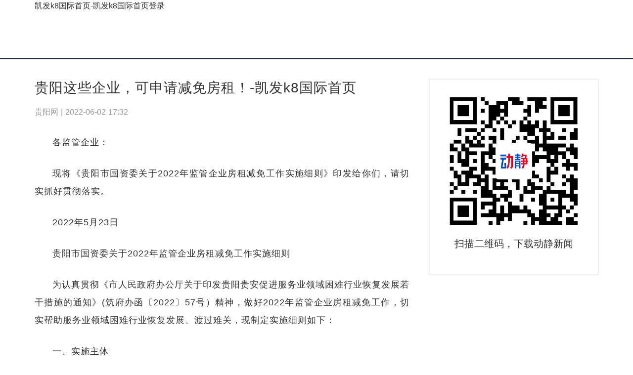

--- FILE ---
content_type: text/html
request_url: https://www.m-cgi.com/a/187b36100a56487699e98bd4cd72765a/
body_size: 9282
content:
<!doctype html>
<html data-n-head-ssr=""><head><meta charset="utf-8"><link rel="shortcut icon" href="/favicon.ico" type="image/x-icon"><meta name="applicable-device" content="pc,mobile"><meta name="viewport" content="initial-scale=1, maximum-scale=1, minimum-scale=1, user-scalable=no"><meta name="HandheldFriendly" content="true"><meta name="MobileOptimized" content="width">
    <title>贵阳这些企业，可申请减免房租！-凯发k8国际首页</title><meta data-n-head="ssr" data-hid="description" name="description" content="贵阳这些企业，可申请减免房租！"><meta data-n-head="ssr" name="keywords" content="房租,企业,国资委,月租金,承租方"><style data-vue-ssr-id="5764bbd8:0 3191d5ad:0 84455a9e:0 0ddbce0c:0 94e0ce50:0 eec8f5bc:0 4825d024:0 fa904c12:0 3062471e:0 3b6b1596:0">.svg-inline--fa,svg:not(:root).svg-inline--fa{overflow:visible}.svg-inline--fa{display:inline-block;font-size:inherit;height:1em;vertical-align:-.125em}.svg-inline--fa.fa-lg{vertical-align:-.225em}.svg-inline--fa.fa-w-1{width:.0625em}.svg-inline--fa.fa-w-2{width:.125em}.svg-inline--fa.fa-w-3{width:.1875em}.svg-inline--fa.fa-w-4{width:.25em}.svg-inline--fa.fa-w-5{width:.3125em}.svg-inline--fa.fa-w-6{width:.375em}.svg-inline--fa.fa-w-7{width:.4375em}.svg-inline--fa.fa-w-8{width:.5em}.svg-inline--fa.fa-w-9{width:.5625em}.svg-inline--fa.fa-w-10{width:.625em}.svg-inline--fa.fa-w-11{width:.6875em}.svg-inline--fa.fa-w-12{width:.75em}.svg-inline--fa.fa-w-13{width:.8125em}.svg-inline--fa.fa-w-14{width:.875em}.svg-inline--fa.fa-w-15{width:.9375em}.svg-inline--fa.fa-w-16{width:1em}.svg-inline--fa.fa-w-17{width:1.0625em}.svg-inline--fa.fa-w-18{width:1.125em}.svg-inline--fa.fa-w-19{width:1.1875em}.svg-inline--fa.fa-w-20{width:1.25em}.svg-inline--fa.fa-pull-left{margin-right:.3em;width:auto}.svg-inline--fa.fa-pull-right{margin-left:.3em;width:auto}.svg-inline--fa.fa-border{height:1.5em}.svg-inline--fa.fa-li{width:2em}.svg-inline--fa.fa-fw{width:1.25em}.fa-layers svg.svg-inline--fa{bottom:0;left:0;margin:auto;position:absolute;right:0;top:0}.fa-layers{display:inline-block;height:1em;position:relative;text-align:center;vertical-align:-.125em;width:1em}.fa-layers svg.svg-inline--fa{transform-origin:center center}.fa-layers-counter,.fa-layers-text{display:inline-block;position:absolute;text-align:center}.fa-layers-text{left:50%;top:50%;transform:translate(-50%,-50%);transform-origin:center center}.fa-layers-counter{background-color:#ff253a;border-radius:1em;box-sizing:border-box;color:#fff;height:1.5em;line-height:1;max-width:5em;min-width:1.5em;overflow:hidden;padding:.25em;right:0;text-overflow:ellipsis;top:0;transform:scale(.25);transform-origin:top right}.fa-layers-bottom-right{bottom:0;right:0;top:auto;transform:scale(.25);transform-origin:bottom right}.fa-layers-bottom-left{bottom:0;left:0;right:auto;top:auto;transform:scale(.25);transform-origin:bottom left}.fa-layers-top-right{right:0;top:0;transform:scale(.25);transform-origin:top right}.fa-layers-top-left{left:0;right:auto;top:0;transform:scale(.25);transform-origin:top left}.fa-lg{font-size:1.33333em;line-height:.75em;vertical-align:-.0667em}.fa-xs{font-size:.75em}.fa-sm{font-size:.875em}.fa-1x{font-size:1em}.fa-2x{font-size:2em}.fa-3x{font-size:3em}.fa-4x{font-size:4em}.fa-5x{font-size:5em}.fa-6x{font-size:6em}.fa-7x{font-size:7em}.fa-8x{font-size:8em}.fa-9x{font-size:9em}.fa-10x{font-size:10em}.fa-fw{text-align:center;width:1.25em}.fa-ul{list-style-type:none;margin-left:2.5em;padding-left:0}.fa-ul>li{position:relative}.fa-li{left:-2em;position:absolute;text-align:center;width:2em;line-height:inherit}.fa-border{border:.08em solid #eee;border-radius:.1em;padding:.2em .25em .15em}.fa-pull-left{float:left}.fa-pull-right{float:right}.fa.fa-pull-left,.fab.fa-pull-left,.fal.fa-pull-left,.far.fa-pull-left,.fas.fa-pull-left{margin-right:.3em}.fa.fa-pull-right,.fab.fa-pull-right,.fal.fa-pull-right,.far.fa-pull-right,.fas.fa-pull-right{margin-left:.3em}.fa-spin{-webkit-animation:fa-spin 2s linear infinite;animation:fa-spin 2s linear infinite}.fa-pulse{-webkit-animation:fa-spin 1s steps(8) infinite;animation:fa-spin 1s steps(8) infinite}@-webkit-keyframes fa-spin{0%{transform:rotate(0deg)}to{transform:rotate(1turn)}}@keyframes fa-spin{0%{transform:rotate(0deg)}to{transform:rotate(1turn)}}.fa-rotate-90{-ms-filter:"progid:dximagetransform.microsoft.basicimage(rotation=1)";transform:rotate(90deg)}.fa-rotate-180{-ms-filter:"progid:dximagetransform.microsoft.basicimage(rotation=2)";transform:rotate(180deg)}.fa-rotate-270{-ms-filter:"progid:dximagetransform.microsoft.basicimage(rotation=3)";transform:rotate(270deg)}.fa-flip-horizontal{-ms-filter:"progid:dximagetransform.microsoft.basicimage(rotation=0, mirror=1)";transform:scalex(-1)}.fa-flip-vertical{transform:scaley(-1)}.fa-flip-both,.fa-flip-horizontal.fa-flip-vertical,.fa-flip-vertical{-ms-filter:"progid:dximagetransform.microsoft.basicimage(rotation=2, mirror=1)"}.fa-flip-both,.fa-flip-horizontal.fa-flip-vertical{transform:scale(-1)}:root .fa-flip-both,:root .fa-flip-horizontal,:root .fa-flip-vertical,:root .fa-rotate-90,:root .fa-rotate-180,:root .fa-rotate-270{filter:none}.fa-stack{display:inline-block;height:2em;position:relative;width:2.5em}.fa-stack-1x,.fa-stack-2x{bottom:0;left:0;margin:auto;position:absolute;right:0;top:0}.svg-inline--fa.fa-stack-1x{height:1em;width:1.25em}.svg-inline--fa.fa-stack-2x{height:2em;width:2.5em}.fa-inverse{color:#fff}.sr-only{border:0;clip:rect(0,0,0,0);height:1px;margin:-1px;overflow:hidden;padding:0;position:absolute;width:1px}.sr-only-focusable:active,.sr-only-focusable:focus{clip:auto;height:auto;margin:0;overflow:visible;position:static;width:auto}.svg-inline--fa .fa-primary{fill:currentcolor;fill:var(--fa-primary-color,currentcolor);opacity:1;opacity:var(--fa-primary-opacity,1)}.svg-inline--fa .fa-secondary{fill:currentcolor;fill:var(--fa-secondary-color,currentcolor)}.svg-inline--fa .fa-secondary,.svg-inline--fa.fa-swap-opacity .fa-primary{opacity:.4;opacity:var(--fa-secondary-opacity,.4)}.svg-inline--fa.fa-swap-opacity .fa-secondary{opacity:1;opacity:var(--fa-primary-opacity,1)}.svg-inline--fa mask .fa-primary,.svg-inline--fa mask .fa-secondary{fill:#000}.fad.fa-inverse{color:#fff}
.nuxt-progress{position:fixed;top:0;left:0;right:0;height:3px;width:0;opacity:1;transition:width .1s,opacity .4s;background-color:#d21f4d;z-index:999999}.nuxt-progress.nuxt-progress-notransition{transition:none}.nuxt-progress-failed{background-color:red}
html{font-family:"lucida grande","lucida sans unicode",lucida,helvetica,"hiragino sans gb","microsoft yahei","wenquanyi micro hei",sans-serif;font-size:16px;line-height:150%;color:#333;word-spacing:1px;-ms-text-size-adjust:100%;-webkit-text-size-adjust:100%;-moz-osx-font-smoothing:grayscale;-webkit-font-smoothing:antialiased;box-sizing:border-box}body,html{margin:0}body{word-wrap:break-word;word-break:break-all}.container-view{width:100%;height:100%;min-width:1200px;margin:0 auto;background:#fff}ul{padding:0;list-style-type:none}*,:after,:before{box-sizing:border-box;margin:0}a{color:#333;text-decoration:none}a:hover{color:#d21f4d}.clearfix:after{content:"";clear:both;display:table}.fa-li{left:0;width:1em}.no-wrap{white-space:nowrap;text-overflow:ellipsis;overflow:hidden;line-height:1.5em}.alpha{margin-left:0!important}.omega{margin-right:0!important}.main-wrap{margin-top:40px;min-height:200px}.container{width:1170px;padding:0 15px;margin:0 auto}.main-row{min-height:10px}.main-row .main-row{margin-top:40px}.flex{display:flex}.list-icon{color:#d21f4d}.al5{display:flex}.al5 div{flex:1}.al5 div div{margin-left:20px}.al5 div img{width:100%}.block-title{width:100%;height:1rem;border-bottom:1px solid #999;margin-bottom:40px}.block-title h2{float:left;font-size:2rem;font-weight:700;line-height:1em;color:#d21f4d;background:#fff;padding-right:10px}.block-title span{display:block;float:right;font-size:1rem;line-height:1em;background:#fff;padding-left:10px;margin-top:.5em}.block-title span a{color:#999}.block-title span a:hover{color:#d21f4d}@media(min-width:768px)and (max-width:1024px){.container{width:100%;padding:0 15px;margin:0 auto}}@media(max-width:768px){.container-view{min-width:100%;width:100%;margin-top:0}.container{width:100%;padding:0 15px;margin:0 auto}}
.page-header{height:120px}.menubar{border-bottom:3px solid #212e3d}.page-header .main-row{margin-top:40px}@media(max-width:768px){.page-header{height:64px;border-bottom:1px solid #f0f0f0}.page-header .main-row{margin-top:20px}}
.gzstv-logo{display:table-cell;width:320px;height:120px;overflow:hidden;position:relative}.gzstv-logo a{height:100%;display:block}.gzstv-logo img{position:absolute;top:50%;left:50%;transform:translate(-50%,-50%);width:100%}@media(max-width:768px){.gzstv-logo{display:block;width:187px;height:64px;overflow:hidden;position:relative;margin:0;padding:0;z-index:12}.gzstv-logo a{height:100%;display:block}.gzstv-logo img{height:100%;width:100%;transform:none;position:static;top:0;left:0}}
.menu{height:100%;vertical-align:middle;padding:0 20px;display:table-cell}.menu a.navbtn{display:none}.menu ul.nav-menu{padding:0 5px;height:100%;font-size:1.5rem}.menu ul.nav-menu li.nav-menu-item{display:inline-block;position:relative}.menu ul.nav-menu li.nav-menu-item a{padding:10px 20px}.menu ul.nav-menu li.nav-menu-item a.active{color:#d21f4d;font-size:1.7rem;font-weight:700}@media(max-width:768px){.menu{position:absolute;padding:0;top:0;right:0;width:100%;height:auto;z-index:11;display:block}.menu a.navbtn{display:block;width:64px;height:64px;padding:16px;float:right;font-size:32px;text-align:center;color:#7f8a96}.menu ul.nav-menu{width:100%;position:static;font-size:1.2rem;padding:0;box-shadow:0 5px 15px -5px #000}.menu ul.nav-menu li.nav-menu-item{width:100%;position:static;background:#eee}.menu ul.nav-menu li.nav-menu-item a{width:100%;padding:10px 20px;display:inline-block}.menu ul.nav-menu li.nav-menu-item a.active{color:#df0000;font-size:1.2rem;font-weight:700}}
.dropdown-menu{z-index:20;list-style-type:none;padding:10px 0;left:50%;transform:translate(-50%);background:#fff;position:absolute;text-align:center;white-space:nowrap;box-shadow:0 6px 12px rgba(0,0,0,.2)}.dropdown-menu li.dropdown-menu-item{font-size:1.2rem;display:block;padding:0;background:#fff}.dropdown-menu li.dropdown-menu-item a{display:block;padding:15px 20px}.dropdown-menu li.dropdown-menu-item a:hover{background:#eee}.fade-enter-active,.fade-leave-active{transition:opacity .15s}.fade-enter,.fade-leave-to{opacity:0}
.article-body{float:left;width:70%;padding-right:40px}.article-body h1.article-title{font-weight:400;font-size:1.75rem;line-height:1.25em;letter-spacing:1px}.article-body .article-attr{color:#999;line-height:2em;margin:1em 0}.article-body .article-description{width:100%;color:#7f8a96;background:#f3f5f7;padding:20px;margin:40px auto;text-align:justify}.article-body .article-description p{text-indent:2em;line-height:1.8em}.article-body .article-content{font-size:1.125rem;line-height:2em;text-indent:2em;text-align:justify}.article-body .article-content p{margin:1.5em 0;letter-spacing:1px}.article-body .article-content img{display:block}.article-body .article-author{text-align:left;color:#999;font-size:.875rem;padding:2em 0 1em 2em}.article-body .article-author .roles{display:block}.article-body span.img_title{display:block;color:#7f8a96;font-size:1rem;line-height:1.5em;width:90%;margin:0 auto}.article-body img.content_img,.article-body video.video_in_content{width:90%;display:block;margin:.5em auto}.article-body *{max-width:100%}img{max-width:100%!important}audio,video{display:block;margin:0 auto}audio{width:80%}video{width:100%}@media(max-width:768px){.article-body{float:none;width:100%;padding-right:0}.article-body .article-content p{text-indent:0;letter-spacing:0}.article-body .article-content p.dj-indent{text-indent:2em}.article-body .article-author{padding:1em 0}}
.page-side{width:30%;margin-bottom:40px;float:right}.page-side .djnews{border:1px solid #f0f0f0;box-shadow:0 0 2px rgba(0,0,0,.2);padding:30px 20px;text-align:center}.page-side .djnews img{width:90%;display:block;margin:0 auto}.page-side .djnews p{font-size:1.25rem;margin:1em 0}.page-side .djnews a.download{color:#d21f4d;display:inline-block;padding:8px 15px;border:1px solid #d21f4d;border-radius:5px;font-size:1.125rem}.page-side .djnews a.download a.download{margin-left:15px}.page-side .djnews a.download:hover{background:#f0f0f0}.page-side .side-wrap .side-list ul{margin-left:1em;list-style-type:square;line-height:1.8em}.page-side .side-wrap .side-list ul li li{margin-top:1em}.page-side .side-wrap .side-wrap{margin-top:40px}@media(max-width:768px){.page-side{float:none;width:100%;padding:1rem 0}.page-side .djnews{width:60%;margin:20px auto;padding:15px 10px}.page-side .djnews p{font-size:1rem}.page-side .djnews a.download{padding:4px 8px;font-size:1rem}.page-side .djnews a.download a.download{margin-left:8px}}
.footer{width:100%;margin-top:40px;overflow:hidden;border-top:1px solid #303237}.footer .links-wrap{padding:40px 0}.footer .links-wrap .links h3{font-weight:400;border-left:10px solid #d21f4d;padding-left:15px;line-height:1.8em;color:#000;margin:5px 0}.footer .links-wrap .links ul{margin:0 10px;display:flex;flex-wrap:wrap}.footer .links-wrap .links ul li{display:inline;margin-left:15px;line-height:2em;font-size:.9375rem}.footer .links-wrap .links .links{margin-top:30px}.footer .site-info{width:100%;background:#303237;color:#edecec;padding:40px 0;text-align:center;font-size:.8125rem;line-height:3em}.footer .site-info a.icp{color:#fff}</style>
  <script src="/templets/tj.js" language="JavaScript"></script><meta author="f58cms"></head>
  <body>
    <div data-server-rendered="true" id="__nuxt"><div id="__layout"><div class="container-view">  <div class="page-header menubar"><div class="container"><div class="gzstv-logo"><a href="/" class="nuxt-link-active" title="凯发k8国际首页-凯发k8国际首页登录">凯发k8国际首页-凯发k8国际首页登录</a></div> <div class="menu"> <ul class="nav-menu" style="display:none;"><li class="nav-menu-item"><div><a href="/" class="nuxt-link-active active" title="凯发k8国际首页-凯发k8国际首页登录">凯发k8国际首页-凯发k8国际首页登录</a></div> </li><li class="nav-menu-item"><div><a href="/news/">
          动静
        </a></div> </li><li class="nav-menu-item"><div><a href="/videos/">
          视频
        </a></div> </li><li class="nav-menu-item"> <div class="dropdown-menu-wrap"><a href="/tv/">
    电视
    <svg aria-hidden="true" focusable="false" data-prefix="fas" data-icon="caret-down" role="img" xmlns="http://www.w3.org/2000/svg" viewBox="0 0 320 512" class="svg-inline--fa fa-caret-down fa-w-10"><path fill="currentcolor" d="m31.3 192h257.3c17.8 0 26.7 21.5 14.1 34.1l174.1 354.8c-7.8 7.8-20.5 7.8-28.3 0l17.2 226.1c4.6 213.5 13.5 192 31.3 192z"></path></svg></a> <ul class="dropdown-menu" style="display:none;"><li class="dropdown-menu-item"><a href="/tv/ch01/">
        贵州卫视频道
      </a></li><li class="dropdown-menu-item"><a href="/tv/ch02/">
        贵州公共频道
      </a></li><li class="dropdown-menu-item"><a href="/tv/ch03/">
        影视文艺频道
      </a></li><li class="dropdown-menu-item"><a href="/tv/ch04/">
        大众生活频道
      </a></li><li class="dropdown-menu-item"><a href="/tv/ch05/">
        5频道
      </a></li><li class="dropdown-menu-item"><a href="/tv/ch06/">
        科教健康频道
      </a></li><li class="dropdown-menu-item"><a href="/tv/ch13/">
        移动数字频道
      </a></li></ul></div></li><li class="nav-menu-item"> <div class="dropdown-menu-wrap"><a href="/fm/">
    广播
    <svg aria-hidden="true" focusable="false" data-prefix="fas" data-icon="caret-down" role="img" xmlns="http://www.w3.org/2000/svg" viewBox="0 0 320 512" class="svg-inline--fa fa-caret-down fa-w-10"><path fill="currentcolor" d="m31.3 192h257.3c17.8 0 26.7 21.5 14.1 34.1l174.1 354.8c-7.8 7.8-20.5 7.8-28.3 0l17.2 226.1c4.6 213.5 13.5 192 31.3 192z"></path></svg></a> <ul class="dropdown-menu" style="display:none;"><li class="dropdown-menu-item"><a href="/fm/94_6/">
        综合广播
      </a></li><li class="dropdown-menu-item"><a href="/fm/98_9/">
        经济广播
      </a></li><li class="dropdown-menu-item"><a href="/fm/91_6/">
        音乐广播
      </a></li><li class="dropdown-menu-item"><a href="/fm/106_2/">
        都市广播
      </a></li><li class="dropdown-menu-item"><a href="/fm/95_2/">
        交通广播
      </a></li><li class="dropdown-menu-item"><a href="/fm/97_2/">
        旅游广播
      </a></li><li class="dropdown-menu-item"><a href="/fm/90_0/">
        故事广播
      </a></li></ul></div></li><li class="nav-menu-item"><div><a href="/news/gzstv/">
          贵视资讯
        </a></div> </li><li class="nav-menu-item"><div><a href="/news/info-open/">
          信息公开
        </a></div> </li></ul></div></div></div> <div class="main-wrap"><div class="container main-row clearfix"><article class="article-body"><h1 class="article-title">贵阳这些企业，可申请减免房租！-凯发k8国际首页</h1> <div class="article-attr"><span class="article-source">贵阳网 | </span> <span class="article-pub_date">2022-06-02 17:32</span></div>  <div class="article-content"><p class="dj-indent">各监管企业：</p>
<p class="dj-indent">现将《贵阳市国资委关于2022年监管企业房租减免工作实施细则》印发给你们，请切实抓好贯彻落实。</p>
<p class="dj-indent">2022年5月23日</p>
<p class="dj-indent">贵阳市国资委关于2022年监管企业房租减免工作实施细则</p>
<p class="dj-indent">为认真贯彻《市人民政府办公厅关于印发贵阳贵安促进服务业领域困难行业恢复发展若干措施的通知》(筑府办函〔2022〕57号）精神，做好2022年监管企业房租减免工作，切实帮助服务业领域困难行业恢复发展、渡过难关，现制定实施细则如下：</p>
<p class="dj-indent">一、实施主体</p>
<p class="dj-indent">市国资委监管企业。本细则所指监管企业指市国资委履行出资人职责的国有、国有控股企业及所属各级国有和国有控股子企业。</p>
<p class="dj-indent">二、减免对象及减免标准</p>
<p class="dj-indent">2022年被列为疫情中高风险地区所在的县级行政区域内，承租市国资委监管企业自有经营性房产的服务业小微企业和个体工商户2022年减免6个月租金，其他地区减免3个月租金。</p>
<p class="dj-indent">关于服务业行业分类标准，可参考国家统计局《国民经济行业分类》（原则上第三产业都可以视为服务业）。关于小微企业界定范围，可参考《关于印发中小企业划型标准规定的通知》（工信部联企业〔2011〕300号）。个体工商户认定标准为在贵阳市取得营业执照，并在有效期内。</p>
<p class="dj-indent">存在间接承租监管企业经营性房产情形的，转租方不应实质性享受本次减免政策，各监管企业应督促其将减免租金全部落实到实际经营承租企业，确保实际经营的服务业小微企业和个体工商户最终受益。</p>
<p class="dj-indent">三、减免方式</p>
<p class="dj-indent">原则上采取直接扣减或返还方式，也可经协商采取在下一期租金中抵扣或相应延长租期等方式处理。</p>
<p class="dj-indent">四、工作流程</p>
<p class="dj-indent">（一）摸底</p>
<p class="dj-indent">各监管企业对减免情况进行摸底，包含承租方、实际经营承租方（如有间接出租房的）、租赁面积、房屋租金、主要用途、预计减免房屋面积及金额、房租减免后对企业主要经济指标完成的影响等相关信息，形成2022年房租减免摸底清单。</p>
<p class="dj-indent">（二）告知</p>
<p class="dj-indent">依照摸底情况，主动对接承租户开展房租减免，通过公告、电话、电子邮件、“贵商易”平台、网络等方式告知符合减免条件的承租方，做到应知尽知。告知内容应包括：减免标准、办理程序、受理人凯发k8国际首页登录的联系方式、受理时间、申请文本、需提交的材料等。</p>
<p class="dj-indent">承租户提交材料包括但不限于：承租方（实际经营承租方）证明材料、营业执照、租赁合同，并对提供上述材料的真实性、准确性和完整性承担相应法律责任。</p>
<p class="dj-indent">（三）申请及受理</p>
<p class="dj-indent">坚持便捷、高效开展工作。承租方可在“贵商易”平台提交申请及相关证明材料，各监管企业可通过“贵商易”平台进行受理。</p>
<p class="dj-indent">（四）审批</p>
<p class="dj-indent">各监管企业应根据内部管理规定，自行组织完成房租减免审批，加快审批速度。</p>
<p class="dj-indent">（五）反馈</p>
<p class="dj-indent">房租减免审批通过后，应及时告知申请人并办理减免手续。不符合减免条件的应及时告知并做好政策解释工作，避免产生不稳定因素。</p>
<p class="dj-indent">（六）报告</p>
<p class="dj-indent">对于符合条件的减免情况应逐笔记录，加强数据统计，建立台账，经汇总审定，于工作结束后10日内将工作完成情况报市国资委。</p>
<p class="dj-indent">五、有关事项</p>
<p class="dj-indent">（一）各监管企业应结合本企业实际，建立健全工作机制，明确任务分工和负责部门，指导各下属企业做好工作部署，上下联动，做到应减尽减，确保减免工作程序到位、内控严格、及时高效。同时，对于不符合条件的租户不得减免，杜绝随意减免。</p>
<p class="dj-indent">（二）本次普遍减免3个月租金的工作原则上应于2022年7月份以前完成，追加减免3个月租金的工作要在列为中高风险地区后2个月内完成。各监管企业于每月5日前将截至上月底的房租减免情况表报市国资委。</p>
<p class="dj-indent">（三）因减免租金影响企业经营业绩的，在考核中根据实际情况予以认可，可视同利润处理。</p>
<p class="dj-indent">（四）国有控股的混合所有制企业要根据企业实际做好与非国有股东的沟通，履行必要决策程序。</p>
<p class="dj-indent">（五）企业负责人及相关责任人在房租减免过程中，违法违规违纪操作，造成不良影响和国有资产损失的，按照有关规定追究责任，构成犯罪的，依法追究刑事责任。</p>
<p class="dj-indent">（六）对房租减免其他未尽事项，由各监管企业结合实际明确操作办法，可采取“一事一议”方式予以解决支持。</p>
<p class="dj-indent">（七）本细则由市国资委负责解释。</p>
<p class="dj-indent">（八）本细则自印发之日起执行。</p>
<section>
<section>
<section>
<section>
<section>
<p class="dj-indent">《贵阳市国资委关于2022年监管企业房租减免工作实施细则》的政策解读</p>
<p class="dj-indent">为贯彻落实《省人民政府办公厅关于印发贵州省促进服务业领域困难行业恢复发展实施方案的通知》（黔府办函〔2022〕42号）《市人民政府办公厅关于印发贵阳贵安促进服务业领域困难行业恢复发展若干措施的通知》(筑府办函〔2022〕57号）文件精神，市国资委于2022年5月23日印发了《市国资委关于印发&lt;贵阳市国资委关于2022年监管企业房租减免工作实施细则&gt;的通知》（筑国资通〔2022〕66号，以下简称“细则”）。</p>
<p class="dj-indent">一、起草背景</p>
<p class="dj-indent">为帮助服务业领域困难行业渡过难关、恢复发展，今年2月份国家发展改革委等十四部委联合下发了《关于促进服务业领域困难行业恢复发展的若干政策》（发改财金〔2022〕271号）文件，文件从3个方面、43项政策提出了一系列具体的助企纾困政策。其中在房租减免方面提出“2022年被列为疫情中高风险地区所在的县级行政区域内的服务业小微企业和个体工商户承租国有房屋，2022年减免 6个月租金，其他地区减免3个月租金”。按照发改财金〔2022〕271号文件精神，贵州省、贵阳市陆续出台了相应文件。市国资委为积极落实中央、省、市有关政策，结合我市国有企业实际情况，制订并印发了《细则》，确保市国资委监管企业将房租减免政策落到实处。</p>
<p class="dj-indent">二、总体情况</p>
<p class="dj-indent">《细则》由实施主体、减免对象及减免标准、减免方式、工作流程、有关事项等五部分内容组成，明确了监管企业开展房租减免的工作流程，并要求监管企业建立健全工作机制，明确任务分工和负责部门，做到应减尽减。</p>
<p class="dj-indent">三、政策要点</p>
<p class="dj-indent">（一）关于减免对象</p>
<p class="dj-indent">本《细则》中的减免对象为承租市国资委监管企业自有经营性房产的服务业小微企业和个体工商户，并在贵阳市注册或纳税。关于服务业行业分类标准，可参考国家统计局《国民经济行业分类》（原则上第三产业都可以视为服务业）。关于小微企业界定范围，可参考《关于印发中小企业划型标准规定的通知》（工信部联企业〔2011〕300号）。</p>
<p class="dj-indent">（二）关于减免标准</p>
<p class="dj-indent">2022年被列为疫情中高风险地区所在的县级行政区域内减免6个月租金，其他地区减免3个月租金。</p>
<p class="dj-indent">本次房租减免的租赁合同期限是2022年1月1日至12月31日内有效的租赁合同。参照国务院国资委于2022年5月25日下发的《关于中央企业助力中小企业纾困解难促进协同发展有关事项的通知》（国资发财评〔2011〕40号）文件，对2022年租期分属不同承租人的，要根据不同承租人实际租期按比例减免。</p>
<p class="dj-indent">（三）关于减免方式</p>
<p class="dj-indent">减免方式原则上采取直接扣减或返还方式，也可经协商采取在下一期租金中抵扣或相应延长租期等方式处理。</p>
<p class="dj-indent">（四）关于减免流程</p>
<p class="dj-indent">房租减免工作流程包含摸底、告知、申请及受理、审批、反馈、报告等环节。</p>
<p class="dj-indent">各监管企业对减免情况进行摸底，形成房租减免摸底清单，并主动对接承租户开展房租减免，通过公告、电话、电子邮件、“贵商易”平台、网络等方式告知符合减免条件的承租方，做到应知尽知。</p>
<p class="dj-indent">租户可通过线上（即“贵商易”手机app）提出申请，也可直接向所承租的国有企业递交书面申请。申请材料包含但不限于承租方证明材料、营业执照、租赁合同等，并对提供上述材料的真实性、准确性和完整性承担相应法律责任。申请普遍减免3个月租金的租户应于2022年7月底以前提交申请，申请追加减免3个月租金的租户要在列为中高风险地区后2个月内提交申请。</p>
<p class="dj-indent">各监管企业应根据内部管理规定，自行组织完成房租减免审批，加快审批速度。审批通过后，应及时告知申请人并办理减免手续，不符合减免条件的应及时告知并做好政策解释工作，避免产生不稳定因素。</p>
<p class="dj-indent">各监管企业对于符合条件的减免情况应逐笔记录，加强数据统计，建立台账，于每月5日前将截至上月底的房租减免情况表报市国资委，并于工作结束后10日内将工作完成情况报市国资委。</p>
<p class="dj-indent">（五）关于间接承租的情况</p>
<p class="dj-indent">存在间接承租监管企业经营性房产情形的，转租方不应实质性享受本次减免政策，各监管企业应督促其将减免租金全部落实到实际经营承租企业，确保实际经营的服务业小微企业和个体工商户最终受益。</p>
</section>
</section>
</section>
</section>
</section></div> <p class="article-author">  <span class="roles"><b>编辑: </b>李洋洋 </span> <span class="roles"><b>责编: </b>肖雯</span> <span class="roles"><b>编审: </b>黄娟</span></p></article> <aside class="page-side"><div class="djnews side-wrap"><img src="/uploads/image/images/djqr_7.0.0.png" alt="动静新闻"> <p>扫描二维码，下载动静新闻</p>  </div>    </aside></div></div> <div class="footer"><div class="container links-wrap"><div class="links"><h3>广电媒体</h3> <ul></ul></div><div class="links"><h3>中央媒体</h3> <ul></ul></div><div class="links"><h3>台内媒体</h3> <ul></ul></div><div class="links"><h3>关于凯发k8国际首页登录</h3> <ul><li><a href="/about/" target="_blank">
            关于凯发k8国际首页登录
          </a></li></ul></div></div> <div class="site-info"><div class="container"><p>凯发k8国际首页 copyright © 2011-2018 limited all rights reserved. 贵州广播电视台凯发k8国际首页的版权所有。</p> <p>贵州广播电视台 凯发k8国际首页的版权所有  贵阳公安网监备案 gyba-第2919号</p> <p>信息网络传播视听节目许可证号 2410521</p> <p>互联网新闻信息服务许可证号 52120170005</p> <div style="width:300px;margin:0 auto;"></div> </div></div></div></div></div></div>
  
<div><a href="/sitemap.xml">网站地图</a></div></body></html>